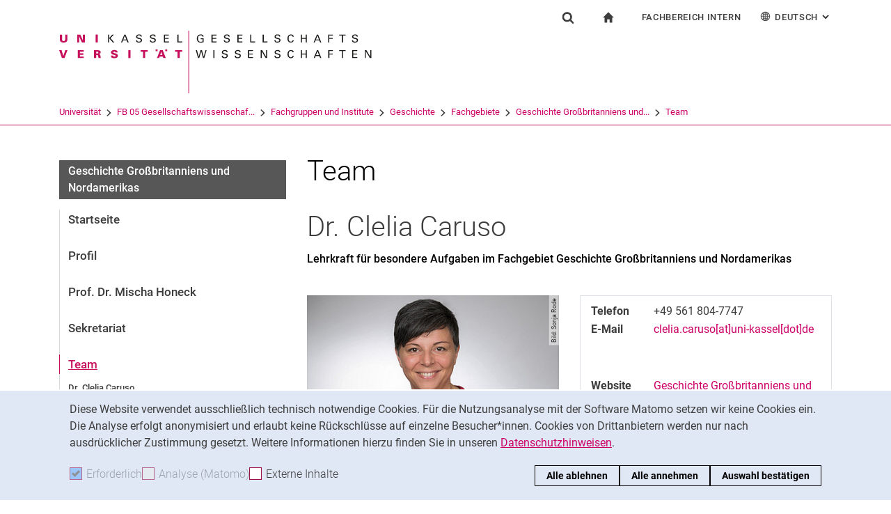

--- FILE ---
content_type: text/html;charset=utf-8
request_url: https://www.uni-kassel.de/fb05/fachgruppen-und-institute/geschichte/fachgebiete/geschichte-grossbritanniens-und-nordamerikas/team?tx_ukpersons_alphabetandteamlist%5Bcid%5D=1005927&tx_ukpersons_alphabetandteamlist%5BpersonFunction%5D=265&cHash=5e0206490e74
body_size: 10035
content:
<!DOCTYPE html>
<html lang="de">
<head>
<meta charset="utf-8">
<title> Dr. Clelia Caruso (Lehrkraft für besondere Aufgaben im Fachgebiet Geschichte Großbritanniens und Nordamerikas) - FB05 - Uni Kassel</title>

<meta name="viewport" content="initial-scale=1.0,width=device-width,shrink-to-fit=no"><meta name="format-detection" content="telephone=no">

<link rel="canonical" href="https://www.uni-kassel.de/fb05/fachgruppen-und-institute/geschichte/fachgebiete/geschichte-grossbritanniens-und-nordamerikas/team.html"/>

<link rel="alternate" hreflang="de-DE" href="https://www.uni-kassel.de/fb05/fachgruppen-und-institute/geschichte/fachgebiete/geschichte-grossbritanniens-und-nordamerikas/team.html"/>
<link rel="alternate" hreflang="en-US" href="https://www.uni-kassel.de/fb05/en/fachgruppen-und-institute/geschichte/fachgebiete/geschichte-grossbritanniens-und-nordamerikas/team.html"/>
<link rel="alternate" hreflang="x-default" href="https://www.uni-kassel.de/fb05/fachgruppen-und-institute/geschichte/fachgebiete/geschichte-grossbritanniens-und-nordamerikas/team.html"/>

<meta name="generator" content="TYPO3 CMS">
<meta name="twitter:card" content="summary">
<!-- 
	This website is powered by TYPO3 - inspiring people to share!
	TYPO3 is a free open source Content Management Framework initially created by Kasper Skaarhoj and licensed under GNU/GPL.
	TYPO3 is copyright 1998-2026 of Kasper Skaarhoj. Extensions are copyright of their respective owners.
	Information and contribution at https://typo3.org/
-->
<link rel="icon" href="/fb05/_assets/97ce2a73d41b33be41f1527dbf1cc639/Images/favicon.ico" type="image/vnd.microsoft.icon">
<link rel="stylesheet" href="/fb05/_assets/97ce2a73d41b33be41f1527dbf1cc639/Css/bootstrap.min.css?1760424641" media="all">
<link href="/fb05/_assets/cfc9541f704becfc2537ac6fcb797153/Css/common.css" rel="stylesheet" >

</head>
<body id="top" data-faculty="1" data-asset-path="/fb05/_assets/97ce2a73d41b33be41f1527dbf1cc639/">

<nav class="skip-to" aria-label="Schnellzugriff">
    <ul class="skip-to-list">
        <li class="skip-to-item"><a href="#inhalt" class="skip-to-link">Springe direkt zu: Inhalt</a></li>
        <li class="skip-to-item"><a href="#suche" class="skip-to-link">Springe direkt zu: Suche</a></li>
        <li class="skip-to-item"><a href="#hauptnavigation" class="skip-to-link">Springe direkt zu: Hauptnavigation</a></li>
    </ul>
</nav>
<hr class="hidden"/>
<div class="page page--sticky-subnav" id="page">
    
<header class="page-header page-header-faculty page-header-faculty-standard" id="page-header"><div class="page-header-liner"><div class="container page-header-container"><div class="page-header-meta"><div class="search-form-wrapper" role="search" id="suche"><a class="search-form-control" href="#search-form" id="search-form-control"><svg xmlns="http://www.w3.org/2000/svg" width="26" height="28" aria-hidden="true" viewBox="0 0 26 28" class="search-form-control-icon"><use y="0" x="0" xlink:href="/fb05/_assets/97ce2a73d41b33be41f1527dbf1cc639/Images/sprite.svg#icon-search"></use></svg><svg xmlns="http://www.w3.org/2000/svg" width="26" height="28" aria-hidden="true" viewBox="0 0 26 28" class="search-form-control-icon-close"><use y="0" x="0" xlink:href="/fb05/_assets/97ce2a73d41b33be41f1527dbf1cc639/Images/sprite.svg#icon-plus"></use></svg><span class="sr-only">Suchformular</span></a><form class="search-form" id="search-form" data-search-form-global><div class="container"><div class="search-form-liner search-form-liner--full"><div class="search-field-wrapper"><label class="search-label" for="search-field">Suchbegriff</label><input type="text" name="search-q" class="search-field" id="search-field" placeholder="Suchbegriff eingeben"/></div><div class="search-engine-wrapper"><label class="search-label" for="search-url">Suchmaschine</label><select name="search-url" class="form-control form-control--search-select" id="search-url"><option value="https://www.google.de/search?hl=de&amp;sitesearch=uni-kassel.de&amp;q=_SWORD_">Google</option><option value="https://duckduckgo.com/?ia=web&amp;q=_SWORD_%20site:uni-kassel.de">DuckDuckGo</option><option value="https://www.bing.com/search?q=_SWORD_%20site:uni-kassel.de">Bing</option><option value="https://www.ecosia.org/search?method=index&amp;q=_SWORD_%20uni-kassel.de">Ecosia</option><option value="https://www.you.com/search?q=_SWORD_%20uni-kassel.de">You</option><option value="https://presearch.com/search?q=_SWORD_%20uni-kassel.de">Presearch</option><option value="https://www.qwant.com?q=_SWORD_%20uni-kassel.de">Qwant</option><option value="https://de.search.yahoo.com/search?vs=uni-kassel.de&amp;p=_SWORD_">Yahoo</option><option value="https://www.startpage.com/sp/search?query=_SWORD_%20uni-kassel.de">Startpage</option></select></div><button type="submit" class="search-submit"><svg xmlns="http://www.w3.org/2000/svg" width="26" height="28" aria-hidden="true" viewBox="0 0 26 28" class="search-submit-icon"><use y="0" x="0" xlink:href="/fb05/_assets/97ce2a73d41b33be41f1527dbf1cc639/Images/sprite.svg#icon-search-submit"></use></svg><span class="sr-only">Suchen (öffnet externen Link in einem neuen Fenster)</span></button></div></div></form></div><nav class="navigation-meta" aria-label="spezielle Services"><ul class="navigation-meta-list"><li class="navigation-meta-item navigation-home"><a href="/fb05/index.html" class="navigation-home-link"><svg xmlns="http://www.w3.org/2000/svg" width="16" height="16" aria-hidden="true" viewBox="0 0 32 32" class="navigation-home-link-icon"><use y="0" x="0" xlink:href="/fb05/_assets/97ce2a73d41b33be41f1527dbf1cc639/Images/sprite.svg#icon-home"></use></svg><span class="sr-only">zur Startseite</span></a></li><li class="navigation-meta-item quick-start"><a href="#quick-start-dropdown" class="navigation-meta-link" id="quick-start-anchor">Fachbereich Intern</a><div class="navigation-meta-list quick-start-dropdown" id="quick-start-dropdown" aria-labelledby="quick-start-anchor"><ul class="quick-start-list"><li><a href="/fb05/login-fuer-beschaeftigte.html" class="quick-start-link">Für Beschäftigte</a></li></ul></div></li><li class="navigation-meta-item quick-start"><a href="#quick-start-dropdown-lang" class="navigation-meta-link" id="quick-start-anchor-lang"><svg width="15" height="15" aria-hidden="true" focusable="false" class="navigation-meta-icon navigation-meta-icon--left" viewBox="0 0 15 15" fill="none" xmlns="http://www.w3.org/2000/svg"><path d="M14 7.45667C13.9856 5.81002 13.3644 4.16336 12.0933 2.90671C10.8656 1.67888 9.23332 1 7.5 1C5.76668 1 4.13447 1.67888 2.9067 2.90671C1.64997 4.16334 1.01442 5.81002 1 7.45667V7.5V7.54333C1.01441 9.18998 1.63558 10.8366 2.9067 12.0933C4.13442 13.3211 5.76668 14 7.5 14C9.23332 14 10.8655 13.3211 12.0933 12.0933C13.3499 10.8367 13.9855 9.18998 14 7.54333V7.5V7.45667ZM11.8189 11.3278C11.4289 10.9811 11.0101 10.6922 10.5623 10.4467C10.7645 9.66671 10.8945 8.78561 10.9234 7.86112H13.2634C13.1911 9.10333 12.7 10.3312 11.8189 11.3278ZM1.73679 7.86112H4.07675C4.10566 8.79995 4.23564 9.66666 4.43785 10.4467C3.99011 10.6778 3.57114 10.9811 3.18122 11.3278C2.30012 10.3312 1.80904 9.10338 1.73679 7.86112ZM3.18122 3.67226C3.57125 4.01895 3.99008 4.30783 4.43785 4.55336C4.22123 5.3333 4.10566 6.20002 4.07685 7.1389H1.73679C1.80903 5.89669 2.30012 4.66886 3.18122 3.67226ZM7.13897 4.58217C6.51791 4.53885 5.89676 4.40887 5.30451 4.16334C5.73787 2.89221 6.38784 1.99669 7.13897 1.78007V4.58217ZM7.13897 5.30439V7.13885H4.79901C4.82793 6.32999 4.92899 5.54992 5.1024 4.85664C5.75226 5.11669 6.44567 5.26108 7.13897 5.30439ZM7.13897 7.86106V9.69552C6.44567 9.73885 5.75226 9.88333 5.10229 10.1433C4.92899 9.44997 4.82782 8.66992 4.79891 7.86106H7.13897ZM7.13897 10.4177V13.2199C6.38784 13.0033 5.73787 12.0933 5.30451 10.8367C5.89676 10.591 6.51791 10.4611 7.13897 10.4177ZM7.86119 10.4177C8.48224 10.4611 9.1034 10.591 9.69564 10.8366C9.26229 12.1077 8.61232 13.0032 7.86119 13.2198V10.4177ZM7.86119 9.69552V7.86106H10.2011C10.1722 8.66992 10.0712 9.45 9.89776 10.1433C9.24789 9.88322 8.55449 9.73883 7.86119 9.69552ZM7.86119 7.13885V5.30439C8.55449 5.26106 9.24789 5.11658 9.89786 4.85664C10.0712 5.54994 10.1723 6.32999 10.2012 7.13885H7.86119ZM7.86119 4.58217V1.77997C8.61232 1.99659 9.26229 2.90663 9.69564 4.16323C9.1034 4.40888 8.48224 4.53884 7.86119 4.58217ZM9.37787 2.03999C10.0857 2.28553 10.7357 2.66105 11.3134 3.16665C11.01 3.4266 10.6923 3.65773 10.36 3.84554C10.1001 3.12332 9.76789 2.50216 9.37787 2.03999ZM4.65457 3.84554C4.32238 3.65773 3.99008 3.4267 3.70122 3.16665C4.27894 2.66105 4.92904 2.28555 5.63673 2.03999C5.23229 2.50216 4.9001 3.12332 4.65457 3.84554ZM4.65457 11.1544C4.91452 11.8766 5.24681 12.4833 5.62234 12.9599C4.91454 12.7144 4.26455 12.3389 3.68683 11.8333C3.99021 11.5733 4.30785 11.3422 4.65457 11.1544ZM10.3456 11.1544C10.6778 11.3422 11.0101 11.5732 11.299 11.8333C10.7213 12.3389 10.0712 12.7144 9.36347 12.9599C9.76791 12.4978 10.1001 11.8766 10.3456 11.1544ZM10.9234 7.13885C10.8945 6.20002 10.779 5.3333 10.5622 4.55331C11.01 4.32218 11.429 4.01889 11.8189 3.6722C12.7 4.66889 13.1767 5.89658 13.2633 7.13885H10.9234Z" fill="currentColor" stroke="currentColor" stroke-width="0.3"/></svg>Deutsch<span class="sr-only">: Alternative Seitensprachen</span><svg width="10" height="7" aria-hidden="true" focusable="false" viewBox="0 0 10 7" fill="none" xmlns="http://www.w3.org/2000/svg" class="navigation-meta-icon navigation-meta-icon--right"><path d="M9 1L5.13793 5L1 1" stroke="currentColor" stroke-width="2"/></svg></a><div class="navigation-meta-list quick-start-dropdown" id="quick-start-dropdown-lang" aria-label="Alternative Seitensprachen"><ul class="quick-start-list quick-start-list--lang"><li><a href="/fb05/en/fachgruppen-und-institute/geschichte/fachgebiete/geschichte-grossbritanniens-und-nordamerikas/team.html?tx_ukpersons_alphabetandteamlist%5Bcid%5D=1005927&amp;tx_ukpersons_alphabetandteamlist%5BpersonFunction%5D=265&amp;cHash=5e0206490e74f64daf41f4a93c76a652" class="quick-start-link"><span lang="en">English</span></a></li></ul></div></li></ul></nav></div><div class="page-header-ci" id="logo-wrapper"><a class="page-logo-link" href="/fb05/index.html"><img src="/fb05/fileadmin/sys/resources/images/fb05/logo-fb05.svg" alt="zur Startseite" width="500" height="94" class="img-fluid page-logo page-logo-faculty"/><img src="/fb05/_assets/97ce2a73d41b33be41f1527dbf1cc639/Images/Sites/logo/logo-main.svg" alt="zur Startseite" width="199" height="40" class="img-fluid page-logo page-logo-default"/></a></div><div class="row"><div class="col-lg-16 navigation-col-faculty"><nav class="breadcrumb-faculty-wrapper" id="breadcrumb-faculty" aria-label="Seitenpfad"><ul class="breadcrumb breadcrumb--faculty"><li class="breadcrumb-item breadcrumb-item--faculty"><a href="https://www.uni-kassel.de/uni/" target="_self">Universität</a><span class="breadcrumb-divider" aria-hidden="true"></span></li><li class="breadcrumb-item breadcrumb-item--faculty"><a href="/fb05/index.html">FB 05 Gesellschaftswissenschaf...</a><span class="breadcrumb-divider" aria-hidden="true"></span></li><li class="breadcrumb-item breadcrumb-item--faculty"><a href="/fb05/fachgruppen-und-institute.html">Fachgruppen und Institute</a><span class="breadcrumb-divider" aria-hidden="true"></span></li><li class="breadcrumb-item breadcrumb-item--faculty"><a href="/fb05/fachgruppen-und-institute/geschichte/startseite.html">Geschichte</a><span class="breadcrumb-divider" aria-hidden="true"></span></li><li class="breadcrumb-item breadcrumb-item--faculty"><a href="/fb05/fachgruppen-und-institute/geschichte/fachgebiete.html">Fachgebiete</a><span class="breadcrumb-divider" aria-hidden="true"></span></li><li class="breadcrumb-item breadcrumb-item--faculty"><a href="/fb05/fachgruppen-und-institute/geschichte/fachgebiete/geschichte-grossbritanniens-und-nordamerikas/startseite.html">Geschichte Großbritanniens und...</a><span class="breadcrumb-divider" aria-hidden="true"></span></li><li class="breadcrumb-item breadcrumb-item--faculty active"><a href="/fb05/fachgruppen-und-institute/geschichte/fachgebiete/geschichte-grossbritanniens-und-nordamerikas/team.html" aria-current="page">Team</a></li></ul></nav></div></div></div></div></header>




    

    <div class="container page-content">
        <div class="row">
            <div class="col-lg-5 subnavigation-wrapper subnavigation-wrapper-faculty">
                
                <nav class="subnavigation subnavigation--faculty" id="hauptnavigation" aria-labelledby="faculty-title-box"><p class="faculty-title-box" id="faculty-title-box">


    
        
    
        
    
        
            <a href="/fb05/fachgruppen-und-institute/geschichte/fachgebiete.html" class="subnavigation-toggle subnavigation-toggle--back"><span class="sr-only">Fachgebiete</span></a>
            
        
    
        
    
        
    
        
    





    
        
    
        
            <span class="faculty-title-box__text"><a href="/fb05/fachgruppen-und-institute/geschichte/fachgebiete/geschichte-grossbritanniens-und-nordamerikas/startseite.html" class="faculty-title-box__link">Geschichte Großbritanniens und Nordamerikas</a></span><button type="button" class="subnavigation-toggle" id="subnavigation-toggle-faculty" aria-controls="subnavigation-list-faculty" aria-hidden="true"><span class="sr-only">Unternavigation</span></button>
            
        
    
        
    
        
    
        
    
        
    


</p><ul class="subnavigation-list subnavigation-list--faculty" id="subnavigation-list-faculty"><li class="subnavigation-item"><a href="/fb05/fachgruppen-und-institute/geschichte/fachgebiete/geschichte-grossbritanniens-und-nordamerikas/startseite.html" class="subnavigation-link">Startseite</a></li><li class="subnavigation-item"><a href="/fb05/fachgruppen-und-institute/geschichte/fachgebiete/geschichte-grossbritanniens-und-nordamerikas/profil.html" class="subnavigation-link">Profil</a></li><li class="subnavigation-item"><a href="/fb05/fachgruppen-und-institute/geschichte/fachgebiete/geschichte-grossbritanniens-und-nordamerikas/prof-dr-mischa-honeck.html" class="subnavigation-link">Prof. Dr. Mischa Honeck</a></li><li class="subnavigation-item"><a href="/fb05/fachgruppen-und-institute/geschichte/fachgebiete/geschichte-grossbritanniens-und-nordamerikas/sekretariat.html" class="subnavigation-link">Sekretariat</a></li><li class="subnavigation-item"><a href="/fb05/fachgruppen-und-institute/geschichte/fachgebiete/geschichte-grossbritanniens-und-nordamerikas/team.html" class="subnavigation-link subnavigation-current">Team</a><ul class="subnavigation-sublist"><li class="subnavigation-item"><a href="/fb05/fachgruppen-und-institute/geschichte/fachgebiete/geschichte-grossbritanniens-und-nordamerikas/team/dr-clelia-caruso.html" class="subnavigation-link">Dr. Clelia Caruso</a></li><li class="subnavigation-item"><a href="/fb05/fachgruppen-und-institute/geschichte/fachgebiete/geschichte-grossbritanniens-und-nordamerikas/team/dr-sabrina-mittermeier.html" class="subnavigation-link">Dr. Sabrina Mittermeier</a></li><li class="subnavigation-item"><a href="/fb05/fachgruppen-und-institute/geschichte/fachgebiete/geschichte-grossbritanniens-und-nordamerikas/team/lehrbeauftragter-1.html" class="subnavigation-link">Lehrbeauftragter</a></li><li class="subnavigation-item"><a href="/fb05/fachgruppen-und-institute/geschichte/fachgebiete/geschichte-grossbritanniens-und-nordamerikas/team/doktorandinnen.html" class="subnavigation-link">Doktorand*innen</a></li><li class="subnavigation-item"><a href="/fb05/fachgruppen-und-institute/geschichte/fachgebiete/geschichte-grossbritanniens-und-nordamerikas/team/tutorinnen-und-hilfskraefte.html" class="subnavigation-link">Tutor*innen und Hilfskräfte</a></li></ul></li><li class="subnavigation-item"><a href="/fb05/fachgruppen-und-institute/geschichte/fachgebiete/geschichte-grossbritanniens-und-nordamerikas/forschung.html" class="subnavigation-link">Forschung</a></li><li class="subnavigation-item"><a href="/fb05/fachgruppen-und-institute/geschichte/fachgebiete/geschichte-grossbritanniens-und-nordamerikas/lehre.html" class="subnavigation-link">Lehre</a></li><li class="subnavigation-item"><a href="/fb05/fachgruppen-und-institute/geschichte/fachgebiete/geschichte-grossbritanniens-und-nordamerikas/infothek.html" class="subnavigation-link">Infothek</a></li><li class="subnavigation-item"><a href="/fb05/fachgruppen-und-institute/geschichte/fachgebiete/geschichte-grossbritanniens-und-nordamerikas/kontakt-anfahrt.html" class="subnavigation-link">Kontakt & Anfahrt</a></li></ul></nav>
                
            </div>
            <hr class="hidden"/>
            <main class="col-lg-11" id="inhalt">
                <!-- Campus-Lingo Style begin -->
                <style>
                    h1 + .campus-lingo-translation-hint {margin-top: -2.2rem; margin-bottom: 2rem;}
                </style>
                <!-- Campus-Lingo Style end   -->
                
                        
<h1><span class="hyphenated">Team</span></h1>

                    
                <!-- Placeholder for hint for automatic translation -->
                <!-- CAMPUS_LINGO_AUTOTRANSLATION_INFORMATION -->
                <!--TYPO3SEARCH_begin-->
                
    
<section 
id="c1005927" class="component "><article class="resume tx_ukpersons tx_ukpersons-detail detail-generic detail-generic-list isocode-de" itemscope="itemscope" itemtype="http://schema.org/Person" id="tx_ukpersons-detail-1005927"><h1 class="h1"><span class="title">Dr. </span><span class="forename">Clelia </span><span class="surname">Caruso</span></h1><section class="component"><h2 class="resume-position h3">Lehrkraft für besondere Aufgaben im Fachgebiet Geschichte Großbritanniens und Nordamerikas</h2><div class="resume-split-section d-flex flex-wrap flex-lg-nowrap"><div class="resume-detail resume-detail-left resume-detail-image"><div class="resume-image d-flex grid-center"><div class="image-wrapper image-is-real  image-has-copy"><div class="copy rotated"><span class="l1"><span class="l2"><span class="l3">Bild:&nbsp;Sonja Rode</span></span></span></div><picture><source media="(min-width: 992px)"
                                srcset="https://www.uni-kassel.de/fb05/index.php?eID=dumpFile&amp;t=p&amp;p=45638&amp;token=f9df9283335c6a84d3fd12cb11000365921b1d0f"><source media="(min-width: 768px)"
                                srcset="https://www.uni-kassel.de/fb05/index.php?eID=dumpFile&amp;t=p&amp;p=45638&amp;token=f9df9283335c6a84d3fd12cb11000365921b1d0f 1x,
                                        https://www.uni-kassel.de/fb05/index.php?eID=dumpFile&amp;t=p&amp;p=45642&amp;token=d290a9354ba1a309c38019705adeb5384a314553 2x"><source media="(min-width: 576px)"
                                srcset="https://www.uni-kassel.de/fb05/index.php?eID=dumpFile&amp;t=p&amp;p=43369&amp;token=53311cad752730e62e01c0e4889257527f1f476f 1x,
                                        https://www.uni-kassel.de/fb05/index.php?eID=dumpFile&amp;t=p&amp;p=43371&amp;token=968d10d86272115df8adeaea00e2dc466f6e7eb1 2x"><img class="img-fluid img-responsive " alt="Caruso, Clelia" loading="eager" src="https://www.uni-kassel.de/fb05/index.php?eID=dumpFile&amp;t=p&amp;p=43369&amp;token=53311cad752730e62e01c0e4889257527f1f476f" width="576" height="324" /></picture></div></div></div><div class="resume-detail resume-detail-right resume-bordered resume-labels-left resume-detail-contact"><div class="section section-mailphonefax"><dl class="resume-deflist"><dt>
                                Telefon
                            </dt><dd><span class="telephone lc-1"><a href="tel:+49561804-7747" class="phonelink touch-link">+49&nbsp;561&nbsp;804-7747</a></span></dd><dt>
                                E-Mail
                            </dt><dd><span class="email lc-1"><a href="#" data-mailto-token="kygjrm8ajcjgy,aypsqmYslg+iyqqcj,bc" data-mailto-vector="-2" class="email-link">clelia.caruso[at]uni-kassel[dot]de</a></span></dd></dl></div><div class="section section-website"><dl class="resume-deflist"><dt>Website</dt><dd><a href="/fb05/fachgruppen-und-institute/geschichte/fachgebiete/geschichte-grossbritanniens-und-nordamerikas/startseite.html" class="website-link">Geschichte Großbritanniens und Nordamerikas</a></dd><dt>Web</dt><dd><a href="/fb05/fachgruppen-und-institute/geschichte/fachgebiete/geschichte-grossbritanniens-und-nordamerikas/team/dr-clelia-caruso.html" class="website-link">Detailseite</a></dd></dl></div></div></div><div class="resume-split-section d-flex flex-wrap flex-lg-nowrap"><div class="resume-detail resume-detail-left resume-bordered"><div class="section section-address"><dl class="resume-deflist address-main"><dt>Standort</dt><dd>Nora-Platiel-Straße 1
    
    <br><span class="zipcity"><span class="zip">34127 </span><span class="city">Kassel</span></span></dd></dl></div></div><div class="resume-detail resume-detail-right resume-bordered"><div class="section section-room"><dl class="resume-deflist address-building"><dt>Raum</dt><dd><span>Nora-Platiel 1, Raum 3213</span></dd></dl></div><div class="section section-consultation-hours"><dl class="resume-deflist"><dt>Sprechstunde</dt><dd><p>Die Anmeldung zur Sprechstunde erfolgt über&nbsp;<a href="https://moodle.uni-kassel.de/course/view.php?id=890" target="_blank" rel="noreferrer">Moodle</a>.</p></dd></dl></div></div></div></section><div class="padding-top-large"><div class="col-xs-12"><a href="/fb05/fachgruppen-und-institute/geschichte/fachgebiete/geschichte-grossbritanniens-und-nordamerikas/team.html" class="back back-to-list btn btn-outline-secondary btn-sm btn-default">
                                Zurück zur Liste
                            </a></div></div></article></section>




                <!--TYPO3SEARCH_end-->
                
                
    
    <div class="social-share">
        <p class="social-share-title" id="social-share-title">
            Seite teilen:
        </p>
        <ul class="social-share-content" aria-labelledby="social-share-title">
            <li class="social-share-icon icon-mail">
                <a href="mailto:?body=https%3A%2F%2Fwww.uni-kassel.de%2Ffb05%2Ffachgruppen-und-institute%2Fgeschichte%2Ffachgebiete%2Fgeschichte-grossbritanniens-und-nordamerikas%2Fteam%3Ftx_ukpersons_alphabetandteamlist%255Bcid%255D%3D1005927%26tx_ukpersons_alphabetandteamlist%255BpersonFunction%255D%3D265%26cHash%3D5e0206490e74">
                    <svg focusable="false" aria-hidden="true" width="36" height="36" viewBox="0 0 36 36" fill="none" xmlns="http://www.w3.org/2000/svg">
                        <path class="icon" fill-rule="evenodd" clip-rule="evenodd" d="M18 36C27.9411 36 36 27.9411 36 18C36 8.05887 27.9411 0 18 0C8.05887 0 0 8.05887 0 18C0 27.9411 8.05887 36 18 36ZM6.92472 13.3428V24.0842L6.92432 24.0843C6.92432 25.5233 8.10372 26.7053 9.53936 26.7053L19.743 26.7056C19.6916 25.7035 20.0506 24.6498 20.8197 23.8789L22.3325 22.3626L19.2305 19.4332L17.7948 20.6409C17.6922 20.7436 17.5384 20.7951 17.3846 20.7951C17.2308 20.7951 17.1026 20.7436 16.9743 20.6409L15.5387 19.4332L10.4369 24.2385C10.3087 24.367 10.1549 24.4185 10.0011 24.4185C9.8473 24.4185 9.66793 24.3414 9.53971 24.2129C9.28326 23.9558 9.30884 23.5446 9.56528 23.3134L14.5645 18.5851L9.59092 14.3708C9.3089 14.1394 9.28333 13.754 9.51402 13.4713C9.74489 13.1887 10.1294 13.163 10.4114 13.3943L17.3847 19.3046L24.3581 13.3943C24.6145 13.163 25.0248 13.1887 25.2555 13.4713C25.4861 13.7284 25.4606 14.1396 25.1786 14.3708L20.2049 18.5851L23.2302 21.4373L26.0502 18.6107C26.5629 18.1225 27.1783 17.7884 27.8448 17.6342V13.3428C27.8448 11.9038 26.6654 10.7217 25.2297 10.7217H9.53976C8.10413 10.7217 6.92472 11.9038 6.92472 13.3428ZM26.973 19.5357C27.896 18.6106 29.4342 18.585 30.3828 19.5357L30.3828 19.5357C31.3057 20.4865 31.3057 22.0027 30.383 22.9276L28.3319 24.9834C27.3835 25.9341 25.8707 25.9341 24.9222 25.0091C24.7941 24.9063 24.6915 24.7778 24.6146 24.6493L25.1786 24.084C25.3324 23.9298 25.5887 23.9042 25.7682 24.0069L25.8451 24.084C26.2809 24.5208 26.9732 24.5208 27.409 24.084L29.46 22.0282C29.8958 21.5914 29.8958 20.8975 29.46 20.4607C29.0242 20.0238 28.332 20.0238 27.8961 20.4607L26.7167 21.6428C26.2039 21.4116 25.64 21.3345 25.1016 21.4116L26.973 19.5357ZM21.6918 28.1956C20.7689 27.2449 20.7689 25.7287 21.7174 24.7779L23.7684 22.7477C24.7169 21.797 26.2296 21.797 27.1782 22.7221C27.3062 22.8248 27.4089 22.9533 27.4858 23.0818L26.9218 23.6472C26.768 23.8013 26.5117 23.827 26.3321 23.7243L26.2552 23.6472C25.8195 23.2104 25.1272 23.2104 24.6914 23.6472L22.6404 25.703C22.2045 26.1398 22.2045 26.8337 22.6404 27.2705C23.0761 27.7073 23.7684 27.7073 24.2042 27.2705L25.3579 26.0629C25.8707 26.2942 26.4346 26.3712 26.973 26.2942L25.1016 28.17C24.1531 29.1207 22.6404 29.1207 21.6918 28.1956Z" fill="#A40D4C"/>
                    </svg><span class="sr-only">Seite über E-Mail teilen</span>
                </a>
            </li>
            <li class="social-share-icon icon-whatsapp">
                <a href="whatsapp://send?text=https%3A%2F%2Fwww.uni-kassel.de%2Ffb05%2Ffachgruppen-und-institute%2Fgeschichte%2Ffachgebiete%2Fgeschichte-grossbritanniens-und-nordamerikas%2Fteam%3Ftx_ukpersons_alphabetandteamlist%255Bcid%255D%3D1005927%26tx_ukpersons_alphabetandteamlist%255BpersonFunction%255D%3D265%26cHash%3D5e0206490e74" target="_blank" rel="noreferrer">
                    <svg focusable="false" aria-hidden="true" class="icon" width="36" height="36" viewBox="0 0 36 36" fill="none" xmlns="http://www.w3.org/2000/svg">
                        <path class="icon" d="M18 0C8.0595 0 0 8.0595 0 18C0 21.3768 0.948512 24.5251 2.56641 27.2256L0.161133 36L9.12305 33.6475C11.744 35.1376 14.7697 36 18 36C27.9405 36 36 27.9405 36 18C36 8.0595 27.9405 0 18 0ZM11.8389 9.60352C12.1314 9.60352 12.4319 9.60173 12.6914 9.61523C13.0124 9.62273 13.3618 9.64624 13.6963 10.3857C14.0938 11.2647 14.9593 13.4699 15.0703 13.6934C15.1813 13.9169 15.26 14.1802 15.1055 14.4727C14.9585 14.7727 14.882 14.9542 14.666 15.2197C14.4425 15.4777 14.1976 15.7982 13.9951 15.9932C13.7716 16.2167 13.5408 16.4617 13.7988 16.9072C14.0568 17.3527 14.9528 18.8132 16.2773 19.9922C17.9798 21.5132 19.4163 21.9806 19.8633 22.2041C20.3103 22.4276 20.5691 22.3928 20.8271 22.0928C21.0926 21.8003 21.9422 20.7966 22.2422 20.3496C22.5347 19.9026 22.8333 19.98 23.2383 20.127C23.6493 20.274 25.8411 21.3536 26.2881 21.5771C26.7351 21.8006 27.0281 21.9113 27.1406 22.0928C27.2561 22.2803 27.2562 23.1729 26.8857 24.2139C26.5152 25.2534 24.6959 26.2586 23.8799 26.3291C23.0564 26.4056 22.2878 26.6992 18.5273 25.2188C13.9913 23.4323 11.1307 18.7863 10.9072 18.4863C10.6837 18.1938 9.09082 16.0709 9.09082 13.8809C9.09082 11.6834 10.243 10.6072 10.6465 10.1602C11.0575 9.71316 11.5389 9.60352 11.8389 9.60352Z" fill="#A40D4C"/>
                    </svg><span class="sr-only">Seite über WhatsApp teilen (externer Link, öffnet neues Fenster)</span>
                </a>
            </li>
            
            <li class="social-share-icon">
                <a href="https://www.facebook.com/sharer/sharer.php?u=https%3A%2F%2Fwww.uni-kassel.de%2Ffb05%2Ffachgruppen-und-institute%2Fgeschichte%2Ffachgebiete%2Fgeschichte-grossbritanniens-und-nordamerikas%2Fteam%3Ftx_ukpersons_alphabetandteamlist%255Bcid%255D%3D1005927%26tx_ukpersons_alphabetandteamlist%255BpersonFunction%255D%3D265%26cHash%3D5e0206490e74" target="_blank" rel="noreferrer">
                    <svg focusable="false" aria-hidden="true" width="36" height="36" viewBox="0 0 36 36" fill="none" xmlns="http://www.w3.org/2000/svg">
                        <path class="icon" d="M18 0C8.0595 0 0 8.10102 0 18.0927C0 27.1632 6.648 34.6536 15.309 35.9623V22.8873H10.8555V18.1319H15.309V14.9672C15.309 9.72785 17.8485 7.42857 22.1805 7.42857C24.255 7.42857 25.353 7.58387 25.872 7.65322V11.804H22.917C21.078 11.804 20.436 13.5575 20.436 15.5326V18.1319H25.8255L25.095 22.8873H20.436V36C29.2215 34.8029 36 27.2522 36 18.0927C36 8.10102 27.9405 0 18 0Z" fill="#A40D4C"/>
                    </svg><span class="sr-only">Seite über Facebook teilen (externer Link, öffnet neues Fenster)</span>
                </a>
            </li>
            <li class="social-share-icon icon-copy">
                <a href="https://www.uni-kassel.de/fb05/fachgruppen-und-institute/geschichte/fachgebiete/geschichte-grossbritanniens-und-nordamerikas/team.html" class="copy-link">
                    <svg focusable="false" aria-hidden="true" width="36" height="36" viewBox="0 0 36 36" fill="none" xmlns="http://www.w3.org/2000/svg">
                        <path class="icon" fill-rule="evenodd" clip-rule="evenodd" d="M36 18C36 27.9411 27.9411 36 18 36C8.05887 36 0 27.9411 0 18C0 8.05887 8.05887 0 18 0C27.9411 0 36 8.05887 36 18ZM13 12V26C13 26.5534 13.4467 27 14 27H26C26.5534 27 27 26.5532 27 26V12C27 11.4466 26.5532 11 26 11H14C13.4467 11 13 11.4466 13 12ZM14.9999 12.9999H25V25H14.9999V12.9999ZM9 22V7.99992L9.00012 7.99996C9.00012 7.44675 9.44687 7 10.0001 7H23.0001V8.99993H11.0001L10.9999 22H9Z" fill="#A40D4C"/>
                    </svg><span class="sr-only">Adresse der Seite kopieren</span>
                </a>
                <div class="copy-feedback">
                    <!--TYPO3SEARCH_end-->In Zwischenablage kopiert<!--TYPO3SEARCH_begin-->
                </div>
            </li>
        </ul>
    </div>

                
            </main>
            <hr class="hidden"/>
        </div>
    </div>
    <hr class="hidden"/><footer class="page-footer"><div class="container"><div class="page-footer-liner"><nav class="row" aria-label="Service-Links"><div class="col-md-3 page-footer-col"><ul class="linklist linklist-plain" aria-label="Links"><li><a href="/fb05/kontakt-anfahrt.html" class="link-internal">Kontakt & Anfahrt</a></li><li><a href="https://portal.uni-kassel.de/qisserver/rds?state=change&amp;type=5&amp;moduleParameter=personSearch&amp;nextdir=change&amp;next=search.vm&amp;subdir=person&amp;_form=display&amp;clean=y&amp;category=person.search&amp;navigationPosition=members%2CsearchMembersLsf&amp;breadcrumb=searchMembers&amp;top" target="_blank" class="link-internal" rel="noreferrer">Personen suchen</a></li><li><a href="https://www.uni-kassel.de/uni/universitaet/organisation/einrichtungen-a-z" target="_blank" class="link-internal">Einrichtungen suchen</a></li><li><a href="https://www.uni-kassel.de/uni/universitaet/stellenangebote" target="_blank" class="link-internal">Stellenangebote</a></li></ul></div><div class="col-md-3 page-footer-col"><ul class="linklist linklist-plain" aria-label="Mitte"><li><a href="https://ecampus.uni-kassel.de/qisserver/pages/cs/sys/portal/hisinoneIframePage.faces?id=qis_vvz_anonym&amp;navigationPosition=link_qis_vvz_anonym" target="_blank" class="link-internal" rel="noreferrer">Vorlesungsverzeichnis</a></li><li><a href="https://www.uni-kassel.de/ub/" target="_blank" class="link-internal">Uni-Bibliothek</a></li><li><a href="https://moodle.uni-kassel.de/" target="_blank" class="link-internal" rel="noreferrer">Moodle</a></li><li><a href="https://www.uni-kassel.de/go/panopto" target="_blank" class="link-internal">Panopto</a></li></ul></div><div class="col-md-3 page-footer-col"><ul class="linklist linklist-plain" aria-label="Rechts"><li><a href="/fb05/rechtliches/datenschutz.html" class="link-internal">Datenschutz</a></li><li><a href="/fb05/rechtliches/barrierefreiheit.html" class="link-internal">Barrierefreiheit</a></li><li><a href="/fb05/rechtliches/impressum.html" class="link-internal">Impressum</a></li></ul></div><div class="col-md-3 page-footer-col"><ul class="social" aria-label=""></ul></div><div class="col page-footer-col page-footer-col-plain"><div class="to-top to-top-footer"><a class="to-top-link" href="#top" title="Nach oben"><span class="sr-only">Nach oben</span></a></div></div></nav></div><hr class="hidden"/><div class="page-footer-contact"><div class="page-footer-contact-addresses"><div class="row"></div></div></div></div></footer>
<div class="cookie-notice" id="cookie-notice" data-initial=true tabindex="-1" data-toggle-text="Cookie-Einstellungen" aria-labelledby="cookie-notice-label" role="region"><p class="sr-only" id="cookie-notice-label">Cookie-Hinweis</p><div class="cookie-notice__liner"><div class="cookie-notice__text"><p>Diese Website verwendet ausschließlich technisch notwendige Cookies. Für die Nutzungsanalyse mit der Software Matomo setzen wir keine Cookies ein. Die Analyse erfolgt anonymisiert und erlaubt keine Rückschlüsse auf einzelne Besucher*innen. Cookies von Drittanbietern werden nur nach ausdrücklicher Zustimmung gesetzt. Weitere Informationen hierzu finden Sie in unseren <a href="https://portal.uni-kassel.de/qisserver/rds?state=change&amp;type=5&amp;moduleParameter=personSearch&amp;nextdir=change&amp;next=search.vm&amp;subdir=person&amp;_form=display&amp;clean=y&amp;category=person.search&amp;navigationPosition=members%2CsearchMembersLsf&amp;breadcrumb=searchMembers&amp;top" target="_blank" rel="noreferrer">Datenschutzhinweisen</a>.</p></div><div class="cookie-notice__form"><div class="cookie-notice__checks"><div class="cookie-notice__check"><label class="custom-control custom-checkbox custom-control--disabled" for="cookie-checkbox-mandatory"><input disabled="disabled" class="custom-control-input"  id="cookie-checkbox-mandatory" type="checkbox" name="cookie-notice-mandatory" checked aria-disabled="true" data-is-mandatory data-cookie-name="uk_cookie_noticeseen"><span class="custom-control-label"><span aria-hidden="true">Erforderlich</span><span class="sr-only">Erforderliche Cookies akzeptieren</span></span></label></div><div class="cookie-notice__check"><label class="custom-control custom-checkbox custom-control--disabled" for="cookie-checkbox-tracking"><input disabled="disabled" class="custom-control-input" id="cookie-checkbox-tracking" type="checkbox" name="cookie-notice-tracking" aria-disabled="true" data-is-tracking="1" data-cookie-name="uk_cookie_tracking"><span class="custom-control-label"><span aria-hidden="true">Analyse (Matomo)</span><span class="sr-only">Analyse-Cookies akzeptieren</span></span></label></div><div class="cookie-notice__check"><label class="custom-control custom-checkbox" for="cookie-checkbox-thirdparty"><input class="custom-control-input" id="cookie-checkbox-thirdparty" type="checkbox" name="cookie-notice-thirdparty" data-is-third-party="1" data-cookie-name="uk_cookie_thirdparty"><span class="custom-control-label"><span aria-hidden="true">Externe Inhalte</span><span class="sr-only">: Externe Inhalte / Cookies akzeptieren</span></span></label></div></div><div class="cookie-notice__accept-wrapper"><button class="cookie-notice__accept cookie-notice__accept--reject btn btn-primary" id="cookie-notice-reject">Alle ablehnen</button><button class="cookie-notice__accept cookie-notice__accept--all btn btn-primary" id="cookie-notice-accept-all">Alle annehmen</button><button class="cookie-notice__accept cookie-notice__accept--custom btn btn-primary" id="cookie-notice-accept">Auswahl bestätigen</button></div></div></div></div>


</div>




<script>
        window.enableTracking = function () {let _paq=window._paq=window._paq||[];_paq.push(['requireConsent']);_paq.push(['rememberConsentGiven']);_paq.push(['trackPageView']);_paq.push(['enableLinkTracking']);(function() {let u='https://stats1.uni-kassel.de/';_paq.push(['setTrackerUrl', u+'matomo.php']);_paq.push(['setSiteId', '12']);let d=document, g=d.createElement('script'), s=d.getElementsByTagName('script')[0];g.defer=true; g.src=u+'matomo.js'; s.parentNode.insertBefore(g,s);})();window.trackingEnabled=true;};
                
            
            window.enableTracking();
    </script>

<script src="/fb05/_assets/948410ace0dfa9ad00627133d9ca8a23/JavaScript/Powermail/Form.min.js?1753167604" defer="defer"></script>
<script src="/fb05/_assets/97ce2a73d41b33be41f1527dbf1cc639/Js/uk.min.js?1760424641" async="async"></script>
<script data-uk_persons="utility.js" async="async" nomodule="nomodule" src="/fb05/_assets/cfc9541f704becfc2537ac6fcb797153/JavaScript/utility.js"></script>
<script data-uk_persons="common.js" async="async" src="/fb05/_assets/cfc9541f704becfc2537ac6fcb797153/JavaScript/common.js"></script>


</body>
</html>

--- FILE ---
content_type: text/css; charset=utf-8
request_url: https://www.uni-kassel.de/fb05/_assets/cfc9541f704becfc2537ac6fcb797153/Css/common.css
body_size: 4875
content:
.no-gutter-lr{padding-left:0;padding-right:0}.padding-top-small{padding-top:5px}.padding-top-medium{padding-top:10px}.padding-top-large{padding-top:30px}.scope .component{margin-bottom:0}.d-grid .o--10{-webkit-box-ordinal-group:-10;-moz-box-ordinal-group:-10;-ms-flex-order:-10;-webkit-order:-10;order:-10}.d-grid .o--9{-webkit-box-ordinal-group:-9;-moz-box-ordinal-group:-9;-ms-flex-order:-9;-webkit-order:-9;order:-9}.d-grid .o--8{-webkit-box-ordinal-group:-8;-moz-box-ordinal-group:-8;-ms-flex-order:-8;-webkit-order:-8;order:-8}.d-grid .o--7{-webkit-box-ordinal-group:-7;-moz-box-ordinal-group:-7;-ms-flex-order:-7;-webkit-order:-7;order:-7}.d-grid .o--6{-webkit-box-ordinal-group:-6;-moz-box-ordinal-group:-6;-ms-flex-order:-6;-webkit-order:-6;order:-6}.d-grid .o--5{-webkit-box-ordinal-group:-5;-moz-box-ordinal-group:-5;-ms-flex-order:-5;-webkit-order:-5;order:-5}.d-grid .o--4{-webkit-box-ordinal-group:-4;-moz-box-ordinal-group:-4;-ms-flex-order:-4;-webkit-order:-4;order:-4}.d-grid .o--3{-webkit-box-ordinal-group:-3;-moz-box-ordinal-group:-3;-ms-flex-order:-3;-webkit-order:-3;order:-3}.d-grid .o--2{-webkit-box-ordinal-group:-2;-moz-box-ordinal-group:-2;-ms-flex-order:-2;-webkit-order:-2;order:-2}.d-grid .o--1{-webkit-box-ordinal-group:-1;-moz-box-ordinal-group:-1;-ms-flex-order:-1;-webkit-order:-1;order:-1}.d-grid .o-0{-webkit-box-ordinal-group:0;-moz-box-ordinal-group:0;-ms-flex-order:0;-webkit-order:0;order:0}.d-grid .o-1{-webkit-box-ordinal-group:1;-moz-box-ordinal-group:1;-ms-flex-order:1;-webkit-order:1;order:1}.d-grid .o-2{-webkit-box-ordinal-group:2;-moz-box-ordinal-group:2;-ms-flex-order:2;-webkit-order:2;order:2}.d-grid .o-3{-webkit-box-ordinal-group:3;-moz-box-ordinal-group:3;-ms-flex-order:3;-webkit-order:3;order:3}.d-grid .o-4{-webkit-box-ordinal-group:4;-moz-box-ordinal-group:4;-ms-flex-order:4;-webkit-order:4;order:4}.d-grid .o-5{-webkit-box-ordinal-group:5;-moz-box-ordinal-group:5;-ms-flex-order:5;-webkit-order:5;order:5}.d-grid .o-6{-webkit-box-ordinal-group:6;-moz-box-ordinal-group:6;-ms-flex-order:6;-webkit-order:6;order:6}.d-grid .o-7{-webkit-box-ordinal-group:7;-moz-box-ordinal-group:7;-ms-flex-order:7;-webkit-order:7;order:7}.d-grid .o-8{-webkit-box-ordinal-group:8;-moz-box-ordinal-group:8;-ms-flex-order:8;-webkit-order:8;order:8}.d-grid .o-9{-webkit-box-ordinal-group:9;-moz-box-ordinal-group:9;-ms-flex-order:9;-webkit-order:9;order:9}.d-grid .o-10{-webkit-box-ordinal-group:10;-moz-box-ordinal-group:10;-ms-flex-order:10;-webkit-order:10;order:10}.d-grid .o-11{-webkit-box-ordinal-group:11;-moz-box-ordinal-group:11;-ms-flex-order:11;-webkit-order:11;order:11}.d-grid .o-12{-webkit-box-ordinal-group:12;-moz-box-ordinal-group:12;-ms-flex-order:12;-webkit-order:12;order:12}.d-grid .o-13{-webkit-box-ordinal-group:13;-moz-box-ordinal-group:13;-ms-flex-order:13;-webkit-order:13;order:13}.d-grid .o-14{-webkit-box-ordinal-group:14;-moz-box-ordinal-group:14;-ms-flex-order:14;-webkit-order:14;order:14}.d-grid .o-15{-webkit-box-ordinal-group:15;-moz-box-ordinal-group:15;-ms-flex-order:15;-webkit-order:15;order:15}.d-grid .o-16{-webkit-box-ordinal-group:16;-moz-box-ordinal-group:16;-ms-flex-order:16;-webkit-order:16;order:16}.d-grid .o-17{-webkit-box-ordinal-group:17;-moz-box-ordinal-group:17;-ms-flex-order:17;-webkit-order:17;order:17}.d-grid .o-18{-webkit-box-ordinal-group:18;-moz-box-ordinal-group:18;-ms-flex-order:18;-webkit-order:18;order:18}.d-grid .o-19{-webkit-box-ordinal-group:19;-moz-box-ordinal-group:19;-ms-flex-order:19;-webkit-order:19;order:19}.d-grid .o-20{-webkit-box-ordinal-group:20;-moz-box-ordinal-group:20;-ms-flex-order:20;-webkit-order:20;order:20}.d-grid{display:-webkit-box ;display:-moz-box ;display:-ms-flexbox ;display:-webkit-flex ;display:flex ;position:relative}.d-grid .col{float:none}.d-grid input,.d-grid .input-group{display:-webkit-box ;display:-moz-box ;display:-ms-flexbox ;display:-webkit-flex ;display:flex ;-webkit-align-items:center;-ms-align-items:center;align-items:center;max-width:100%;-webkit-flex-wrap:nowrap;-ms-flex-wrap:nowrap;flex-wrap:nowrap;min-width:0}.d-grid input{width:100%}.d-grid .input-group input,.d-grid .input-group button{min-width:0}.d-grid .input-group button,.d-grid .input-group input,.d-grid .input-group>*{margin-top:0;margin-bottom:0}.d-grid>.a-right{margin-left:auto}.d-grid.s-between{-webkit-justify-content:space-between;-ms-justify-content:space-between;justify-content:space-between}.grid-center{-webkit-justify-content:center;-ms-justify-content:center;justify-content:center;-webkit-align-items:center;-ms-align-items:center;align-items:center}.grid-center>.col,.grid-center>.col>*{margin-top:0;margin-bottom:0}.grid-center-x{-webkit-justify-content:center;-ms-justify-content:center;justify-content:center}.grid-left{-webkit-justify-content:center;-ms-justify-content:center;justify-content:center}.grid-right{-webkit-justify-content:center;-ms-justify-content:center;justify-content:center}.grid-center-y{-webkit-align-items:center;-ms-align-items:center;align-items:center}.grid-center-y>.col,.grid-center-y>.col>*{margin-top:0;margin-bottom:0}.grid-top{-webkit-align-items:flex-start;-ms-align-items:flex-start;align-items:flex-start}.grid-bottom{-webkit-align-items:flex-end;-ms-align-items:flex-end;align-items:flex-end}.grid-stretch{-webkit-align-self:stretch;-ms-align-self:stretch;align-self:stretch}.grid-stretch-col{-webkit-flex-grow:1;-ms-flex-grow:1 1 auto;flex-grow:1 1 auto}@media screen and (-ms-high-contrast: active), (-ms-high-contrast: none){.grid-stretch-col{flex-basis:100%}}.w-100{width:100%}.w-100mn{min-width:100%}.w-100mx{max-width:100%}.h-100{height:100%}.h-100mn{min-height:100%}.h-100mx{max-height:100%}ul.d-grid,ol.d-grid{-webkit-flex-wrap:wrap;-ms-flex-wrap:wrap;flex-wrap:wrap;list-style-type:none;padding:0}ul.d-grid>li,ol.d-grid>li{padding:15px}.clientFilterContainer{position:relative;margin-bottom:-0.25rem}.clientFilterContainer.alphabet-wrapper{margin-bottom:0}.clientFilterContainer.alphabet-wrapper.tx_ukpersons-list-teampage-filter{margin-bottom:1.875rem}.clientFilterContainer .alphabet{font-size:1.1rem;line-height:1.4}.clientFilterContainer .alphabet-item{padding:0;margin:0 3px 3px 0}.clientFilterContainer .singleFilterContainer{display:-webkit-box ;display:-moz-box ;display:-ms-flexbox ;display:-webkit-flex ;display:flex ;-webkit-flex-wrap:wrap;-ms-flex-wrap:wrap;flex-wrap:wrap}.clientFilterContainer .singleFilterContainer .alphabet{margin:0 calc(-0.5rem - 3px) 0 calc(-0.5rem);width:calc(100% + 1rem + 3px)}@media (min-width: 992px){.clientFilterContainer [data-filtercontainerfor="firstLetter"] .alphabet{display:-webkit-box ;display:-moz-box ;display:-ms-flexbox ;display:-webkit-flex ;display:flex ;-webkit-justify-content:space-between;-ms-justify-content:space-between;justify-content:space-between}.clientFilterContainer [data-filtercontainerfor="firstLetter"] .trigger{-webkit-flex-grow:1;-ms-flex-grow:1 1 auto;flex-grow:1 1 auto}}@media screen and (min-width: 992px) and (-ms-high-contrast: active), (min-width: 992px) and (-ms-high-contrast: none){.clientFilterContainer [data-filtercontainerfor="firstLetter"] .trigger{flex-basis:100%}}@media (min-width: 992px){.clientFilterContainer [data-filtercontainerfor="firstLetter"] .trigger>span,.clientFilterContainer [data-filtercontainerfor="firstLetter"] .trigger>a{padding-left:0.125rem !important;padding-right:0.125rem !important}.clientFilterContainer [data-filtercontainerfor="firstLetter"] .trigger>span,.clientFilterContainer [data-filtercontainerfor="firstLetter"] .trigger>a{text-align:center}}.clientFilterContainer .reset-area-placeholder ul::after,.clientFilterContainer .reset-area-placeholder::after{display:none !important}.clientFilterContainer .reset-area{position:absolute;right:-3px;padding:0;z-index:1}.clientFilterContainer .reset-area a{padding-right:0}.person-list-role-wrap .roleTitle{display:block}.person-list-role-wrap+.person-list-role-wrap{padding-top:1.875rem}.image-list-wrapper{text-align:center}.image-list-wrapper .image-wrapper{vertical-align:top;display:-webkit-inline-box ;display:-moz-inline-box ;display:-webkit-inline-flex ;display:-ms-inline-flexbox ;display:inline-flex ;margin:auto}.image-list-wrapper .image-wrapper img{display:block}.tx_ukpersons-list-teampage li:last-of-type,.tx_ukpersons-list-teampage li.person-list-role-wrap{border-bottom:0}.tx_ukpersons-list-teampage .person-contact-type{min-width:6rem}@media (min-width: 576px){.tx_ukpersons-list-teampage>.person-list-item .person-list-info+a,.tx_ukpersons-list-teampage>.person-list-item .person-list-info+img{margin-left:0.625rem}}.tx_ukpersons-list-teampage>.person-list-item .media>*{min-width:0}.tx_ukpersons-list-teampage>.person-list-item .person-contact-data .person-contact-type,.tx_ukpersons-list-teampage>.person-list-item .person-contact-data strong{display:block}.tx_ukpersons-list-teampage>.person-list-item .person-contact-data .person-contact-type{float:left}.tx_ukpersons-list-teampage>.person-list-item .person-contact-data .person-contact-item+.person-contact-item{clear:left}.tx_ukpersons-list-teampage ul .person-list-item{border-bottom:0;border-top:1px solid #dee2e6;padding-top:1rem;padding-bottom:0}.tx_ukpersons-list-teampage ul .person-list-item+.person-list-item{padding-top:1.875rem}@media (min-width: 576px){.tx_ukpersons-list-teampage .image-list-wrapper{width:250px;margin:0}}.tx_ukpersons-list-teampage .additional-functions{padding-top:1rem}.tx_ukpersons-list-alphabet tr:last-of-type{border-bottom-color:#eceeef}.tx_ukpersons-list-alphabet .table-col-2 .list-col-name,.tx_ukpersons-list-alphabet .table-col-3 .list-col-name{width:45%}.tx_ukpersons-list-alphabet .table-col-2 .list-col-contact,.tx_ukpersons-list-alphabet .table-col-3 .list-col-contact{width:55%}.tx_ukpersons-list-alphabet .table-col-2 .list-col-wrapper,.tx_ukpersons-list-alphabet .table-col-3 .list-col-wrapper{width:100%}.tx_ukpersons-list-alphabet .table-col-2 .list-col-image,.tx_ukpersons-list-alphabet .table-col-3 .list-col-image{display:none}@media (min-width: 576px){.tx_ukpersons-list-alphabet .table-col-3 .list-col-name{width:34%}.tx_ukpersons-list-alphabet .table-col-3 .list-col-contact{width:44%}.tx_ukpersons-list-alphabet .table-col-3 .list-col-wrapper{width:78%}.tx_ukpersons-list-alphabet .table-col-3 .list-col-image{display:table-cell;width:22%;padding:0.25rem 0}.tx_ukpersons-list-alphabet .table-col-3 .list-col-image.cellWithFullHeightChild{vertical-align:middle}}.tx_ukpersons-list-alphabet .multiple-functions-table td{border:0}.tx_ukpersons-list-alphabet .multiple-functions-table tr.first-row td{padding-bottom:0.5em}.tx_ukpersons-list-alphabet .multiple-functions-table tr.additional-row .list-col-name>div{padding-left:0.25rem}.tx_ukpersons-list-alphabet .multiple-functions-table tr.middle-row td{border-top:1px solid #eceeef !important;border-bottom:1px solid #eceeef !important;padding-top:0.5em;padding-bottom:0.5em}.tx_ukpersons-list-alphabet .multiple-functions-table tr.last-row td{border-top:1px solid #eceeef !important;padding-top:0.5em}.tx_ukpersons-list-alphabet .triggerClickable{opacity:0.6}.tx_ukpersons-list-alphabet .triggerClickable,.tx_ukpersons-list-alphabet .triggerClickable::before{transition:all 250ms}.tx_ukpersons-list-alphabet .triggerClickable::before{opacity:0.4}.tx_ukpersons-list-alphabet .now-clickable>td{transition:all 250ms}.tx_ukpersons-list-alphabet .now-clickable.clickable-over:not(.additional-row)>td{border-top:1px solid #c06 !important;border-bottom:1px solid #c06 !important}.tx_ukpersons-list-alphabet .now-clickable.clickable-over .triggerClickable:focus,.tx_ukpersons-list-alphabet .now-clickable.clickable-over .triggerClickable:hover,.tx_ukpersons-list-alphabet .now-clickable.clickable-over .clickable-link-trigger{text-decoration:none}.tx_ukpersons-list-alphabet .now-clickable.clickable-over .triggerClickable:focus,.tx_ukpersons-list-alphabet .now-clickable.clickable-over .triggerClickable:focus::before,.tx_ukpersons-list-alphabet .now-clickable.clickable-over .triggerClickable:hover,.tx_ukpersons-list-alphabet .now-clickable.clickable-over .triggerClickable:hover::before,.tx_ukpersons-list-alphabet .now-clickable.clickable-over .clickable-link-trigger,.tx_ukpersons-list-alphabet .now-clickable.clickable-over .clickable-link-trigger::before{opacity:1.0}.tx_ukpersons-list-alphabet .now-clickable.clickable-over .clickable-link-trigger.other-clickable-over,.tx_ukpersons-list-alphabet .now-clickable.clickable-over .clickable-link-trigger.other-clickable-over::before,.tx_ukpersons-list-alphabet .now-clickable.clickable-over .clickable-link-trigger.other-clickable-inside-over,.tx_ukpersons-list-alphabet .now-clickable.clickable-over .clickable-link-trigger.other-clickable-inside-over::before{opacity:0.6}.tx_ukpersons-list-alphabet .now-clickable.clickable-over .list-col-name{text-shadow:-1px -1px 1px rgba(255,255,255,0.2),1px 1px 1px rgba(0,0,0,0.1)}.tx_ukpersons-list-alphabet .now-clickable.clickable-over .list-col-name .function{text-shadow:none}.tx_ukpersons-list-alphabet .table-wrapper{margin-bottom:1rem}.tx_ukpersons-list-alphabet .table-wrapper .person-list-role-wrap{margin-bottom:0}.tx_ukpersons-list-alphabet .roleTitle{padding-left:0.75rem;padding-right:0.75rem}.tx_ukpersons-list-alphabet .list-col-name{line-height:1.2}.tx_ukpersons-list-alphabet .function{padding-top:0.4rem}.tx_ukpersons-list-alphabet .person-contact{display:-webkit-box ;display:-moz-box ;display:-ms-flexbox ;display:-webkit-flex ;display:flex ;-webkit-flex-direction:column;-ms-flex-direction:column;flex-direction:column}.tx_ukpersons-list-alphabet .person-contact .person-contact-data{-webkit-align-items:flex-start;-ms-align-items:flex-start;align-items:flex-start}.tx_ukpersons-list-alphabet .person-contact .person-contact-data p:last-of-type{padding-bottom:0.3rem}.tx_ukpersons-list-alphabet .person-contact>.person-contact-item:first-child,.tx_ukpersons-list-alphabet .person-contact .person-contact-data+.person-contact-item{display:-webkit-box ;display:-moz-box ;display:-ms-flexbox ;display:-webkit-flex ;display:flex ;-webkit-flex-grow:1;-ms-flex-grow:1 1 auto;flex-grow:1 1 auto;-webkit-align-items:center;-ms-align-items:center;align-items:center}@media screen and (-ms-high-contrast: active), (-ms-high-contrast: none){.tx_ukpersons-list-alphabet .person-contact>.person-contact-item:first-child,.tx_ukpersons-list-alphabet .person-contact .person-contact-data+.person-contact-item{flex-basis:100%}}.tx_ukpersons-list-alphabet .person-contact-type{display:none;min-width:0}.tx_ukpersons-list-alphabet .person-contact-property{width:100%}@media (min-width: 992px){.tx_ukpersons-list-alphabet .person-contact-type{min-width:calc(9.5ch + 0.1rem);display:inline-block}.tx_ukpersons-list-alphabet .contact-element-website .person-contact-type{max-width:calc(9.5ch + 0.1rem);overflow-x:hidden;text-overflow:ellipsis}.tx_ukpersons-list-alphabet .person-contact-property{width:calc(100% - 9.5ch - 0.1rem)}.tx_ukpersons-list-alphabet.isocode-en .person-contact-type{min-width:calc(10ch + 0.1rem)}.tx_ukpersons-list-alphabet.isocode-en .person-contact-property{width:calc(100% - 10ch - 0.1rem)}.tx_ukpersons-list-alphabet .icon-links{margin-left:-1.625rem}}.tx_ukpersons-list-alphabet .triggerClickable{display:-webkit-box ;display:-moz-box ;display:-ms-flexbox ;display:-webkit-flex ;display:flex ;-webkit-align-items:center;-ms-align-items:center;align-items:center}.tx_ukpersons-list-alphabet .triggerClickable:focus{opacity:1.0;text-decoration:underline}.tx_ukpersons-list-alphabet .icon-links{margin-left:0}.tx_ukpersons-list-alphabet .icon-links a{padding-left:0}.tx_ukpersons-list-gvp td.referenceNumber,.tx_ukpersons-list-gvp th.referenceNumber{width:5%}.tx_ukpersons-list-gvp td.personAndSubstitute,.tx_ukpersons-list-gvp th.personAndSubstitute{width:35%}.tx_ukpersons-list-gvp td.scope,.tx_ukpersons-list-gvp th.scope{width:55%}.tx_ukpersons-list-gvp td.phoneFax,.tx_ukpersons-list-gvp th.phoneFax{width:5%}.tx_ukpersons-list-gvp.table-responsive>.table>thead>tr>th,.tx_ukpersons-list-gvp.table-responsive>.table>thead>tr>td,.tx_ukpersons-list-gvp.table-responsive>.table>tbody>tr>th,.tx_ukpersons-list-gvp.table-responsive>.table>tbody>tr>td,.tx_ukpersons-list-gvp.table-responsive>.table>tfoot>tr>th,.tx_ukpersons-list-gvp.table-responsive>.table>tfoot>tr>td{white-space:normal}.tx_ukpersons-detail .resume-detail-right,.tx_ukpersons-detail .resume-split-section+.resume-split-section{padding:30px 0 0 0}.tx_ukpersons-detail .sticky_sentinel{visibility:hidden}.tx_ukpersons-detail .header-sticky{-webkit-position:sticky !important;-ms-position:sticky !important;position:sticky !important;top:0;padding-top:0.5rem;padding-bottom:0.5rem;background:#fff;z-index:2}.tx_ukpersons-detail .header-sticky>span{transition:all 250ms;transform-origin:0 center;opacity:1;display:block}.tx_ukpersons-detail .header-sticky>span .hide-if-not-stuck{transition:opacity 250ms;display:none;opacity:0}.tx_ukpersons-detail .header-sticky.stuck{box-shadow:0 4px 4px -2px #dee2e6}@media (min-width: 992px){.tx_ukpersons-detail .header-sticky.stuck{margin-bottom:0}}.tx_ukpersons-detail .header-sticky.stuck>span{opacity:0.7;transform:scale(0.9)}.tx_ukpersons-detail .header-sticky.stuck>span .hide-if-not-stuck{display:inline-block;opacity:1.0}.tx_ukpersons-detail .uk-snippetintegration .component{margin-bottom:1.875rem}.tx_ukpersons-detail .component-sticky .sticky-heading{-webkit-position:sticky;-ms-position:sticky;position:sticky;z-index:2;top:0;padding-top:0.5rem;padding-bottom:0.5rem;margin-top:-.5rem;margin-bottom:0;background:#fff;border-bottom:1px solid #dee2e6}.tx_ukpersons-detail .component-sticky .sticky-heading+.section-content{position:relative;padding-top:0.5rem}.tx_ukpersons-detail .component-sticky .sticky-heading+.section-content::before{content:'';display:block;height:1px;width:100%;background:#fff;z-index:2;position:absolute;margin-top:calc(-0.5rem - 1px)}@media (min-width: 576px){.tx_ukpersons-detail.detail-explicit-small .row+.address-wrap-contact{margin-top:calc(15px - 1.875rem)}.tx_ukpersons-detail.detail-explicit-small .resume-detail.resume-bordered,.tx_ukpersons-detail.detail-explicit-small .address-wrap-contact>dl{padding:10px 15px;border:1px solid #dee2e6}.tx_ukpersons-detail.detail-explicit-small .address-wrap-contact>dl.address-main{margin:0 15px;flex:0 0 calc(31.25% - 30px);max-width:calc(31.25% - 30px)}.tx_ukpersons-detail.detail-explicit-small .address-wrap-contact>dl.address-building{margin-top:0;margin-left:15px}.tx_ukpersons-detail.detail-explicit-small .address-wrap-contact>dl.address-main+.address-building{margin-left:0}}.tx_ukpersons-detail .resume-detail{float:none}.tx_ukpersons-detail .resume-detail.resume-bordered>div{margin-bottom:30px}.tx_ukpersons-detail .resume-detail.resume-bordered>div:last-of-type{margin-bottom:0}.tx_ukpersons-detail .resume-detail p,.tx_ukpersons-detail .resume-detail dd{margin-bottom:0.1rem}.tx_ukpersons-detail .resume-detail p:last-of-type{margin-bottom:0}.tx_ukpersons-detail .resume-detail .resume-deflist dt,.tx_ukpersons-detail .resume-detail .resume-deflist dd{display:block}.tx_ukpersons-detail .resume-detail.resume-labels-left dt,.tx_ukpersons-detail .resume-detail.resume-labels-left dd{float:left}.tx_ukpersons-detail .resume-detail.resume-labels-left dt{clear:both}.tx_ukpersons-detail .resume-detail.resume-labels-left dl{overflow:hidden}.tx_ukpersons-detail .resume-detail.resume-labels-left dt,.tx_ukpersons-detail .resume-detail.resume-labels-left dd{font-weight:bold}.tx_ukpersons-detail .resume-detail.resume-labels-left dt{display:inline-block;vertical-align:top;max-width:100%;min-width:9.5ch;width:auto}.tx_ukpersons-detail .resume-detail.resume-labels-left dd{width:calc(100% - 9.5ch)}.tx_ukpersons-detail .resume-detail.resume-labels-left dd a,.tx_ukpersons-detail .resume-detail.resume-labels-left dd span{font-weight:normal}@media (min-width: 576px){.tx_ukpersons-detail .resume-detail.resume-labels-left dt{min-width:15ch}.tx_ukpersons-detail .resume-detail.resume-labels-left dd{width:calc(100% - 15ch)}}@media (min-width: 992px){.tx_ukpersons-detail .resume-detail.resume-labels-left dt{min-width:10ch}.tx_ukpersons-detail .resume-detail.resume-labels-left dd{width:calc(100% - 10ch)}}.tx_ukpersons-detail .resume-detail.resume-detail-left,.tx_ukpersons-detail .resume-detail.resume-detail-right{width:100%;margin:0}.tx_ukpersons-detail .resume-detail.resume-detail-left{padding:0}.tx_ukpersons-detail .resume-detail.resume-detail-image{background:#eceeef;border:1px solid #dee2e6}.tx_ukpersons-detail .resume-detail.resume-detail-image>div{width:calc(100% + 2px);height:calc(100% + 2px);margin:-1px}.tx_ukpersons-detail .resume-detail.resume-nothing{border:0 !important;padding:0 !important;margin:0 !important}@media (min-width: 992px){.tx_ukpersons-detail .resume-detail.resume-bordered>div{margin-bottom:15px}.tx_ukpersons-detail .resume-detail.resume-bordered>div:last-of-type{margin-bottom:0}.tx_ukpersons-detail .resume-detail.resume-detail-left{width:calc(45% - 15px)}.tx_ukpersons-detail .resume-detail.resume-detail-right{width:calc(55% - 15px)}.tx_ukpersons-detail .resume-detail.resume-detail-left{margin-right:15px !important}.tx_ukpersons-detail .resume-detail.resume-bordered{padding:10px 15px;border:1px solid #dee2e6}.tx_ukpersons-detail .resume-detail.resume-bordered>div{margin-top:15px}.tx_ukpersons-detail .resume-detail.resume-bordered>div:first-of-type{margin-top:-10px}.tx_ukpersons-detail .resume-detail.resume-bordered .resume-deflist dt{background:#eceeef;padding:10px 15px;margin:0 -15px}.tx_ukpersons-detail .resume-detail.resume-bordered .resume-deflist dd{padding-top:10px}.tx_ukpersons-detail .resume-detail.resume-bordered.resume-labels-no-highlight>div,.tx_ukpersons-detail .resume-detail.resume-bordered.resume-labels-left>div{margin-top:0}.tx_ukpersons-detail .resume-detail.resume-bordered.resume-labels-no-highlight dt,.tx_ukpersons-detail .resume-detail.resume-bordered.resume-labels-left dt{margin:0;padding:0;background:none}.tx_ukpersons-detail .resume-detail.resume-bordered.resume-labels-no-highlight dd,.tx_ukpersons-detail .resume-detail.resume-bordered.resume-labels-left dd{padding-top:0}.tx_ukpersons-detail .resume-detail.resume-bordered.resume-labels-left>div{margin-bottom:0}.tx_ukpersons-detail .resume-detail.resume-detail-right{margin-top:0;margin-left:15px}.tx_ukpersons-detail .resume-detail.resume-detail-contact{display:-webkit-box ;display:-moz-box ;display:-ms-flexbox ;display:-webkit-flex ;display:flex ;-webkit-flex-direction:column;-ms-flex-direction:column;flex-direction:column;-webkit-justify-content:space-between;-ms-justify-content:space-between;justify-content:space-between}.tx_ukpersons-detail .resume-detail.resume-detail-contact>div{margin-bottom:0.1rem}.tx_ukpersons-detail .resume-detail.resume-detail-contact>div:last-of-type{margin-bottom:-0.1rem}.tx_ukpersons-detail .resume-detail .section-website dd{margin-bottom:0.25rem}.tx_ukpersons-detail .resume-detail .section-website dd:last-child{margin-bottom:0}}@media (min-width: 1200px){.tx_ukpersons-detail .resume-detail.resume-detail-left,.tx_ukpersons-detail .resume-detail.resume-detail-right{width:calc(50% - 15px)}}.lc-1{white-space:nowrap;text-overflow:ellipsis;overflow:hidden;display:block}.lc-2{overflow-y:hidden;display:-webkit-box;-webkit-line-clamp:2;-webkit-box-orient:vertical;padding-top:0;padding-bottom:0;box-sizing:border-box;max-height:48px;line-height:24px}.lc-3{overflow-y:hidden;display:-webkit-box;-webkit-line-clamp:3;-webkit-box-orient:vertical;padding-top:0;padding-bottom:0;box-sizing:border-box;max-height:72px;line-height:24px}.lc-rtl{direction:rtl}.label{display:inline-block;max-width:100%;margin-bottom:5px;font-weight:bold}.table p,.table ul,.table ol{margin-bottom:0}.smallLight{font-size:90%}.image-is-placeholder{width:100%;height:0 !important;padding:56.25% 0 0 0 !important;display:-webkit-box ;display:-moz-box ;display:-ms-flexbox ;display:-webkit-flex ;display:flex ;-webkit-justify-content:center;-ms-justify-content:center;justify-content:center;-webkit-align-items:center;-ms-align-items:center;align-items:center;position:relative;background:rgba(0,0,0,0.05)}.image-is-placeholder img{position:absolute;max-height:100%;width:auto !important;margin:-56.25% 0 0 0;opacity:0.3}@media screen and (max-width: 767px){.list-item-body-img{text-align:left;float:left !important}}table.table-fixed{table-layout:fixed;height:1px}table.table-fixed tr,table.table-fixed td{height:100%}table.table-fixed td.cellWithFullHeightChild>div,table.table-fixed th.cellWithFullHeightChild>div{height:100%}table.table-striped .table-unstriped tbody tr{background:rgba(255,255,255,0.01)}caption.caption-before{caption-side:top;padding:1.875rem 0 0.9375rem 0;margin:0}caption.caption-before+thead{display:none}.hyphenate{-webkit-hyphens:auto;-moz-hyphens:auto;-ms-hyphens:auto;hyphens:auto}@media (max-width: 1199.98px){.hyphenate-lg-down{-webkit-hyphens:auto;-moz-hyphens:auto;-ms-hyphens:auto;hyphens:auto}}@media (max-width: 991.98px){.hyphenate-md-down{-webkit-hyphens:auto;-moz-hyphens:auto;-ms-hyphens:auto;hyphens:auto}}.morelink.morelink-label:before{content:'> ';font-size:1.1em;font-weight:bold}.morelink.morelink-name{text-decoration:none;color:inherit}.no-touch .touch-link{color:unset;text-decoration:none;pointer-events:none;cursor:default}.clickable-over{cursor:pointer}.clickable-over.other-clickable-over a.triggerClickable{text-decoration:none}.link-reduced a{color:inherit !important}.link-reduced a::before{width:0.75rem !important;height:0.55rem !important;position:static !important;display:inline-block !important;background-position-x:0 !important}table.dataTable{border-collapse:collapse}.dataTables_wrapper>.row{margin-left:0;margin-right:0}.dataTables_wrapper>.row>.col-sm-5,.dataTables_wrapper>.row>.col-sm-6,.dataTables_wrapper>.row>.col-sm-7,.dataTables_wrapper>.row>.col-sm-12{padding-left:0;padding-right:0;min-height:0}.image-wrapper{overflow:hidden}.image-wrapper .rotated{position:absolute;height:100%;width:100%}.image-wrapper .rotated .image-copyright{writing-mode:initial;-webkit-transform:rotate(0deg);-ms-transform:rotate(0deg);transform:rotate(0deg);background:rgba(255,255,255,0.001)}.image-wrapper .rotated span.l1{width:100%;height:100%;line-height:1.0em;display:block;position:absolute;text-align:center;-webkit-writing-mode:vertical-rl;-ms-writing-mode:tb-rl;writing-mode:tb-rl;-webkit-transform:rotate(180deg) translateY(100%);-moz-transform:rotate(180deg) translateY(100%);-ms-transform:rotate(180deg) translateY(100%);-o-transform:rotate(180deg) translateY(100%);transform:rotate(180deg) translateY(100%);-webkit-transform-origin:100% 100%;-moz-transform-origin:100% 100%;-ms-transform-origin:100% 100%;-o-transform-origin:100% 100%;transform-origin:100% 100%}.image-wrapper .rotated span.l2{display:block;position:relative;width:100%;height:100%}.image-wrapper .rotated span.l3{display:inline-block;position:absolute;background:rgba(255,255,255,0.5);max-height:100%;overflow:hidden;bottom:0;left:100%;padding:.25rem .2rem .25rem .1rem;font-size:.5625rem;line-height:1.111111;color:#3d3d3d;text-align:right}.clientFilterContainer{opacity:0.2;transition:opacity 75ms}.clientFilterInitialized .clientFilterContainer{opacity:1}.clientFilterContainer a{cursor:pointer}.clientFilterContainer a[tabindex="-1"]{cursor:default;color:inherit;text-decoration:none !important}.clientFilterContainer .trigger>span,.clientFilterContainer .trigger>a{padding:0.125rem 0.5rem;display:inline-block;width:100%}.clientFilterContainer .trigger a{transition:all 250ms}.clientFilterContainer .trigger.active a{background:#d1dc44;color:#000}.clientFilterContainer .disabled-always{display:none}@media (min-width: 992px){.clientFilterContainer .disabled-always{display:inline-block}}.clientFilterList .disabled{display:none}


--- FILE ---
content_type: application/javascript; charset=utf-8
request_url: https://www.uni-kassel.de/fb05/_assets/cfc9541f704becfc2537ac6fcb797153/JavaScript/utility.js
body_size: 2927
content:
if ('undefined' === typeof ukPersons) {
    var ukPersons = {};
}
ukPersons.utility = {

    /**
     *
     * @param $
     */
    init: function ($) {
        this.initDataTable($);
        this.backlink($);
        this.clickableAreas($, '.triggerClickable');
        this.initStickyHeader($);
    },

    /**
     *
     * @param $
     */
    initDataTable: function ($) {
        $('.tx_ukpersons-list-gvp .dataTableEnable, .js-table-sort table').dataTable({
            'dom': 'lrtip',
            'ordering': true,
            'paging': false,
            'searching': false,
            'info': false,
            'columnDefs': [{
                'targets': 'nosort',
                'orderable': false
            }]
        });
    },

    /**
     *
     * @param $
     */
    backlink: function ($) {
        var $backlinks = $('.back-to-list'),
            referrer = document.referrer
            ;
        $backlinks.each(function () {
            var $link = $(this),
                href = window.location.protocol + "//" + window.location.host + $link.attr('href');
            if (
                'undefined' !== typeof referrer
                && 'undefined' !== typeof href
                && href === referrer
            ) {
                $link.on('click', function (e) {
                    window.history.go(-1);
                    e.stopPropagation();
                    e.preventDefault();
                });
            }
        })
    },

    /**
     *
     *
     * @param $
     * @param linkSelector
     * @param $scopeElement
     * @param disallowAmbiguous
     */
    clickableAreas: function ($, linkSelector, $scopeElement, disallowAmbiguous) {
        if (typeof linkSelector === 'undefined') {
            linkSelector = 'a';
        }
        if (typeof $scopeElement === 'undefined') {
            $scopeElement = $('body').find('.jq-clickable');
        }
        if (typeof disallowAmbiguous === 'undefined') {
            disallowAmbiguous = false;
        }
        $scopeElement.each(function () {
            var $clickable = $(this),
                clickableCleanup = function ($clickable, isClickable) {
                    if (isClickable == undefined) {
                        isClickable = false;
                    }
                    $clickable
                        .unbind('mouseenter.clickable').unbind('mouseleave.clickable').unbind('click.clickable')
                        .removeClass('now-clickable');
                    if (!isClickable) {
                        $clickable.removeClass('jq-clickable');
                    }
                },
                clickHandler = function (e, $link, clickable) {
                    var tagName = e.target.tagName,
                        href = $link.prop('href'),
                        target = $link.prop('target'),
                        sel = getSelection().toString();
                    if (
                        // dont handle a tags to keep their default behaviour
                        tagName !== 'A'
                        // prevent handling if some text is selected
                        && !sel
                        // prevent handling if another clickable area inside is hovered
                        && !$link.hasClass('other-clickable-inside-over')
                        // prevent handling if the link itself is not clickable
                        && $link.css('pointer-events') !== 'none'
                    ) {
                        if ($link.prop('target') == '_blank') {
                            window.open(href, "_blank");
                        } else {
                            window.location.href = href;
                        }
                    }
                };

            if (!$clickable.hasClass('jq-clickable')) {
                $clickable.addClass('jq-clickable');
            }
            if (!$clickable.hasClass('now-clickable')) {
                var pickedHref = '', allowHandling = false, $pickedLink = $clickable.find(linkSelector).eq(0), clickable = this;
                clickable.currentClickableTriggers = [];
                $clickable.find('a').each(function () {
                    var $link = $(this), href = $link.prop('href');
                    if ($link[0] === $pickedLink[0]) {
                        pickedHref = href;
                        allowHandling = true;
                        clickable.currentClickableTriggers.push($link[0]);
                    } else {
                        if (href != pickedHref) {
                            if (disallowAmbiguous) {
                                allowHandling = false;
                            }
                            // link in clickable area with other href is hovered
                            if ($link.css('pointer-events') !== 'none') {
                                $link
                                    .on('mouseenter.clickable', function () {

                                        $(clickable.currentClickableTriggers).addClass('other-clickable-over');
                                    })
                                    .on('mouseleave.clickable', function () {
                                        $(clickable.currentClickableTriggers).removeClass('other-clickable-over');
                                    });
                            }
                        } else {
                            clickable.currentClickableTriggers.push($link[0]);
                        }
                    }
                });
                if (allowHandling) {
                    clickableCleanup($clickable, true);
                    clickable.parentClickables = [];
                    $clickable.parents('.now-clickable').each(function () {
                        clickable.parentClickables.push(this);
                    });
                    $clickable
                        .on('mouseenter.clickable', function (e) {
                            $(this).addClass('clickable-over');
                            $(this.currentClickableTriggers).addClass('clickable-link-trigger');
                            $(this.parentClickables).each(function() {
                                $(this.currentClickableTriggers).addClass('other-clickable-inside-over')
                            });
                        })
                        .on('mouseleave.clickable', function (e) {
                            $(this).removeClass('clickable-over');
                            $(this.currentClickableTriggers).removeClass('clickable-link-trigger');
                            $(this.parentClickables).each(function() {
                                $(this.currentClickableTriggers).removeClass('other-clickable-inside-over')
                            });
                        })
                        .on('click.clickable', function (e) {
                            clickHandler(e, $pickedLink, $clickable[0])
                        })
                        .addClass('now-clickable');
                } else {
                    clickableCleanup($clickable);
                }
            }
        });
    },


    /**
     * @see https://developer.chrome.com/blog/sticky-headers/
     * @param $
     */
    initStickyHeader: function ($) {
        const cssClasses = {
            stickyHeader: 'header-sticky',
            sentinel: 'sticky_sentinel',
            sentinelTop: 'sticky_sentinel--top',
            sentinelBottom: 'sticky_sentinel--bottom'
        };
        const addSentinel = function (el, position) {
            const sentinel = document.createElement('div');
            sentinel.classList.add(cssClasses.sentinel);
            if ('top' === position) {
                sentinel.classList.add(cssClasses.sentinelTop);
                return el.parentElement.insertBefore(sentinel, el);
            } else {
                sentinel.classList.add(cssClasses.sentinelBottom);
                return el.parentElement.appendChild(sentinel);
            }
        };
        const observerTop = new IntersectionObserver(
            function (records, observer) {
                for (const i in records) {
                    const record = records[i];
                    const targetInfo = record.boundingClientRect;
                    const rootBoundsInfo = record.rootBounds;

                    // Started sticking.
                    if (targetInfo.bottom < rootBoundsInfo.top) {
                        record.target.parentElement.querySelector('.' + cssClasses.stickyHeader).classList.add('stuck');
                    }

                    // Stopped sticking.
                    if (targetInfo.bottom >= rootBoundsInfo.top &&
                        targetInfo.bottom < rootBoundsInfo.bottom) {
                        record.target.parentElement.querySelector('.' + cssClasses.stickyHeader).classList.remove('stuck');
                    }
                }
            }, {
                threshold: [0]
            }
        );

        $('.' + cssClasses.stickyHeader).each(function () {
            var sentinel = addSentinel(this, 'top');
            observerTop.observe(sentinel);
        });
    },


    brainClientFilterInit: function ($, $list, $filter) {
        var $container = $list.parent(),
            itemSelector = '.clientFilterItem';
        $container.on(
            'brainClientFilter.listFilterUpdate_after',
            function (event) {
                var $personRoleSections = $list.find('.person-list-role-wrap');
                $personRoleSections.each(function () {
                    var $listRoleSection = $(this);
                    var $activeItems = $listRoleSection.find(itemSelector).not('.disabled');
                    if ($activeItems.length) {
                        $listRoleSection.removeClass('disabled');
                    } else {
                        $listRoleSection.addClass('disabled');
                    }
                });
            }
        );
        $container.on(
            'brainClientFilter.initialized',
            function (event) {
                $container.addClass('clientFilterInitialized')
            }
        );
        var $firstLetterFilterContainer = $("[data-filterContainerFor='firstLetter']"),
            resetLabel = $filter.data('labelReset');
        $container.brainClientFilter({
            $filter: $filter,
            $list: $list,
            filter: {
                appendWithoutContainer: false,
                filterConfByItems: {
                    enabled: true,
                    sectionTitles: {
                        firstLetter: $filter.data('labelFirstletter'),
                        role: $filter.data('labelRole')
                    },
                    defaultSectionItems: {
                        firstLetter: $firstLetterFilterContainer.length ? Array.from($firstLetterFilterContainer.attr('data-alphabet')) : ''
                    }
                },
                resetTriggerSelector: 'a.reset'
            },
            list: {
                itemSelector: itemSelector
            },
            label: {
                reset: resetLabel
            },
            template: {
                filter: {
                    reset: '<div class="reset-area alphabet"><a class="alphabet-item reset" tabindex="0">{resetLabel}</a></div>',
                    itemWrap: '<ul class="alphabet level-{level}" data-resetlabel="' + resetLabel + '">{items}</ul>',
                    item: '<li data-filterid="{filterId}" data-sectionid="{sectionId}" role="checkbox" aria-checked="false" class="alphabet-item trigger{childrenIndicatorClass}"><a tabindex="0" class="itemWrapper">{childrenIndicator}<span class="itemWrapperInner">{title}<span class="count hidden">{itemCount}</span></span></a>{children}</li>',
                    itemEmpty: '<li data-filterid="{filterId}" data-sectionid="{sectionId}" class="alphabet-item trigger disabled disabled-always"><span tabindex="-1" class="itemWrapper"><span class="itemWrapperInner">{title}</span></span></li>',
                    itemWrap_level0: '{items}',
                    item_level0: '{children}',
                    //item_level0: '<div data-filterid="{filterId}" data-sectionid="{sectionId}" role="checkbox" aria-checked="false" class="trigger"><span class="itemWrapperInner hidden">{title}<span class="count">{itemCount}</span></span>{children}</div>',
                    itemEmpty_level0: ''
                }
            }
        });
    }
};

--- FILE ---
content_type: image/svg+xml
request_url: https://www.uni-kassel.de/fb05/_assets/97ce2a73d41b33be41f1527dbf1cc639/Images/sprite.svg
body_size: 1195
content:
<svg style="width:0;height:0;overflow:hidden;display:none;position:absolute;" aria-hidden="true" xmlns="http://www.w3.org/2000/svg">
 <defs>
  <symbol id="icon-video-play" viewBox="0 0 32 32"><path fill="#4b4b4b" d="M0.391 0.391c0.521-0.521 1.365-0.521 1.886 0l29.333 29.333c0.521 0.521 0.521 1.365 0 1.886s-1.365 0.521-1.886 0l-7.376-7.376c-0.61 1.43-2.028 2.433-3.681 2.433h-14.667c-2.209 0-4-1.791-4-4v-13.333c0-2.033 1.517-3.712 3.481-3.967l-3.091-3.091c-0.521-0.521-0.521-1.365 0-1.886zM4 8c-0.736 0-1.333 0.597-1.333 1.333v13.333c0 0.736 0.597 1.333 1.333 1.333h14.667c0.736 0 1.333-0.597 1.333-1.333v-0.781l-13.886-13.886h-2.114zM18.667 5.333c2.209 0 4 1.791 4 4v3.901l0.139 0.139 7.079-5.121c0.882-0.638 2.115-0.008 2.115 1.080v13.333c0 0.736-0.597 1.333-1.333 1.333s-1.333-0.597-1.333-1.333v-10.723l-5.885 4.257c-0.531 0.384-1.261 0.325-1.724-0.138l-1.333-1.333c-0.25-0.25-0.391-0.589-0.391-0.943v-4.453c0-0.736-0.597-1.333-1.333-1.333h-4.453c-0.736 0-1.333-0.597-1.333-1.333s0.597-1.333 1.333-1.333h4.453z"></path></symbol>
  <symbol id="icon-plus" viewBox="0 0 32 32"><path fill="#c7105c" d="M31 12h-11v-11c0-0.552-0.448-1-1-1h-6c-0.552 0-1 0.448-1 1v11h-11c-0.552 0-1 0.448-1 1v6c0 0.552 0.448 1 1 1h11v11c0 0.552 0.448 1 1 1h6c0.552 0 1-0.448 1-1v-11h11c0.552 0 1-0.448 1-1v-6c0-0.552-0.448-1-1-1z"></path></symbol>
  <symbol id="icon-home" viewBox="0 0 32 32"><path fill="#3d3d3d" d="M0.665 15.964l15.043-14.752q0.194-0.17 0.449-0.17t0.425 0.17l14.752 14.752q0.194 0.194 0.133 0.315t-0.303 0.121h-4.246v13.952q0 0.243-0.182 0.425t-0.425 0.182h-6.066q-0.243 0-0.425-0.182t-0.182-0.425v-9.099h-7.279v9.099q0 0.243-0.182 0.425t-0.425 0.182h-6.066q-0.243 0-0.425-0.182t-0.182-0.425v-13.952h-4.246q-0.243 0-0.303-0.121t0.133-0.315z"/></symbol>
  <symbol id="icon-search" viewBox="0 0 26 28"><path fill="#3d3d3d" d="M18 13c0-3.859-3.141-7-7-7s-7 3.141-7 7 3.141 7 7 7 7-3.141 7-7zM26 26c0 1.094-0.906 2-2 2-0.531 0-1.047-0.219-1.406-0.594l-5.359-5.344c-1.828 1.266-4.016 1.937-6.234 1.937-6.078 0-11-4.922-11-11s4.922-11 11-11 11 4.922 11 11c0 2.219-0.672 4.406-1.937 6.234l5.359 5.359c0.359 0.359 0.578 0.875 0.578 1.406z"></path></symbol>
  <symbol id="icon-search-submit" viewBox="0 0 26 28"><path fill="#fff" d="M18 13c0-3.859-3.141-7-7-7s-7 3.141-7 7 3.141 7 7 7 7-3.141 7-7zM26 26c0 1.094-0.906 2-2 2-0.531 0-1.047-0.219-1.406-0.594l-5.359-5.344c-1.828 1.266-4.016 1.937-6.234 1.937-6.078 0-11-4.922-11-11s4.922-11 11-11 11 4.922 11 11c0 2.219-0.672 4.406-1.937 6.234l5.359 5.359c0.359 0.359 0.578 0.875 0.578 1.406z"></path></symbol>
  <symbol id="icon-menu" viewBox="0 0 49 32"><path stroke="#c7105c" fill="#c7105c" d="M0 0h49.333v5.333h-49.333v-5.333zM0 13.333h49.333v5.333h-49.333v-5.333zM0 26.667h49.333v5.333h-49.333v-5.333z"></path></symbol>
  <symbol id="icon-close" viewBox="0 0 24 24"><path fill="#fff" fill-rule="evenodd" d="M14.828 12l9.193 9.192-2.829 2.829L12 14.828l-9.192 9.193-2.829-2.829L9.172 12-.021 2.808 2.808-.021 12 9.172l9.192-9.193 2.829 2.829L14.828 12z"/></symbol>
 </defs>
</svg>